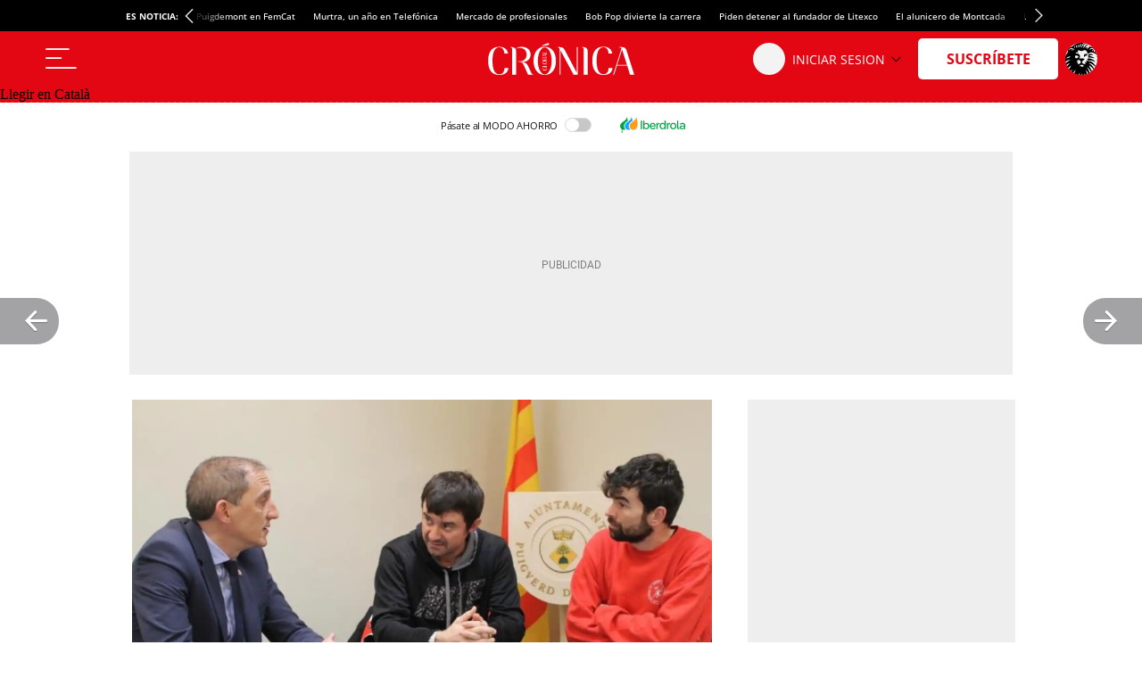

--- FILE ---
content_type: application/javascript
request_url: https://a2.elespanol.com/assets_js/web/v2/chunk-2C7COPL2.js
body_size: 246
content:
import{s as L}from"./chunk-XBJWDUKD.js";L();var l=class{constructor(){this._eventListeners={}}listen(e,i,s){this._eventListeners[e]||(this._eventListeners[e]=[]),this._eventListeners[e].push({listener:i,scope:s})}unlisten(e,i,s){let n=this._eventListeners[e].length,r=[],t=0;for(;t<n;t++)(this._eventListeners[e][t].listener!==i||this._eventListeners[e][t].scope!==s)&&r.push(this._eventListeners[e][t]);this._eventListeners[e]=r}dispatchEvent(e,i){let s=0,n,r,t=h=>this._eventListeners[e.type][h].listener.apply(this._eventListeners[e.type][h].scope,[e]);if(typeof e.type<"u"&&(e.target=e.target||this,e.currentTarget=this,this._eventListeners[e.type])){for(s=0;s<this._eventListeners[e.type].length;s++)if(i){let h=s;setTimeout(()=>{t(h)},1)}else r=t(s),n=r===!1?!1:n;return n}}};export{l as a};
